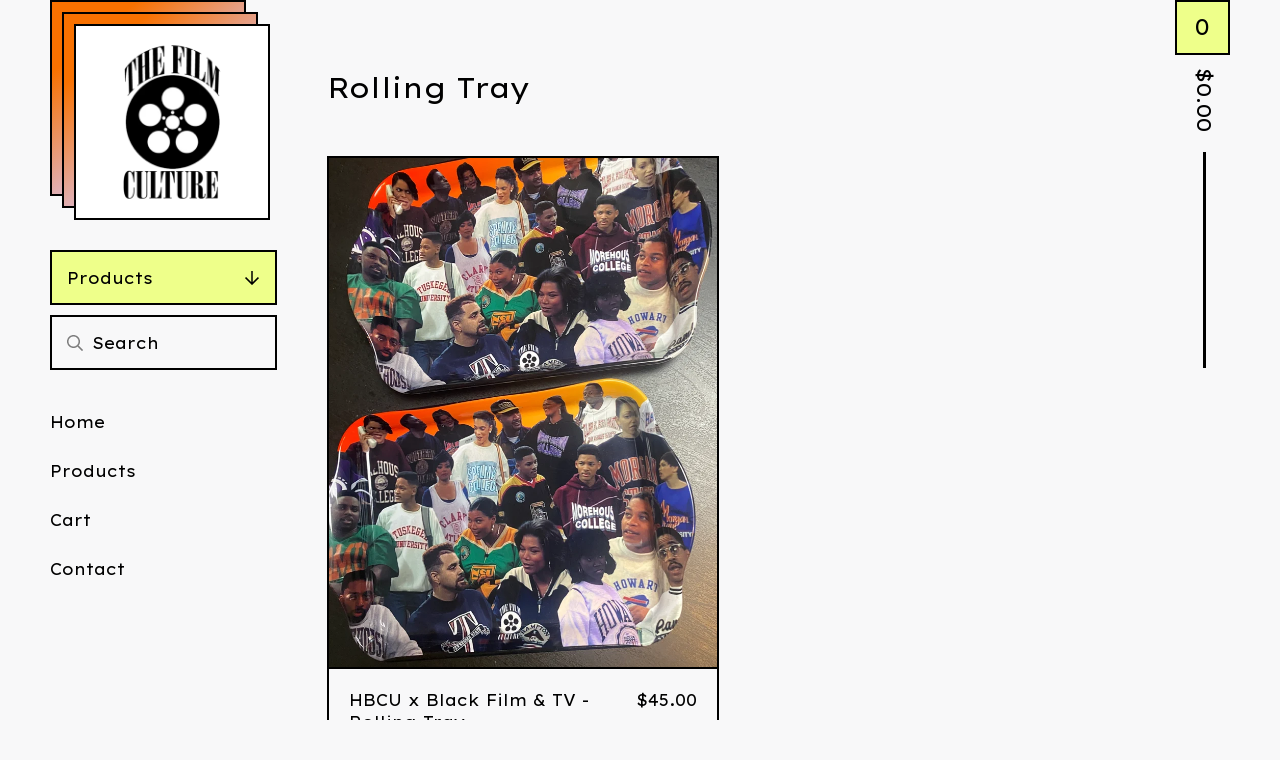

--- FILE ---
content_type: text/css; charset=utf-8
request_url: https://www.thefilmculture.com/theme_stylesheets/232947339/1743808512/theme.css
body_size: 11575
content:
/*! Flickity v2.3.0
https://flickity.metafizzy.co
---------------------------------------------- */


.flickity-enabled {
  position: relative;
}

.flickity-enabled:focus { outline: none; }

.flickity-viewport {
  overflow: hidden;
  position: relative;
  height: 100%;
}

.flickity-slider {
  position: absolute;
  width: 100%;
  height: 100%;
}

/* draggable */

.flickity-enabled.is-draggable {
  -webkit-tap-highlight-color: transparent;
  -webkit-user-select: none;
     -moz-user-select: none;
      -ms-user-select: none;
          user-select: none;
}

.flickity-enabled.is-draggable .flickity-viewport {
  cursor: move;
  cursor: -webkit-grab;
  cursor: grab;
}

.flickity-enabled.is-draggable .flickity-viewport.is-pointer-down {
  cursor: -webkit-grabbing;
  cursor: grabbing;
}

/* ---- flickity-button ---- */

.flickity-button {
  position: absolute;
  background: hsla(0, 0%, 100%, 0.75);
  border: none;
  color: #333;
}

.flickity-button:hover {
  background: white;
  cursor: pointer;
}

.flickity-button:focus {
  outline: none;
  box-shadow: 0 0 0 5px #19F;
}

.flickity-button:active {
  opacity: 0.6;
}

.flickity-button:disabled {
  opacity: 0.3;
  cursor: auto;
  /* prevent disabled button from capturing pointer up event. #716 */
  pointer-events: none;
}

.flickity-button-icon {
  fill: currentColor;
}

/* ---- previous/next buttons ---- */

.flickity-prev-next-button {
  top: 50%;
  width: 44px;
  height: 44px;
  border-radius: 50%;
  /* vertically center */
  transform: translateY(-50%);
}

.flickity-prev-next-button.previous { left: 10px; }
.flickity-prev-next-button.next { right: 10px; }
/* right to left */
.flickity-rtl .flickity-prev-next-button.previous {
  left: auto;
  right: 10px;
}
.flickity-rtl .flickity-prev-next-button.next {
  right: auto;
  left: 10px;
}

.flickity-prev-next-button .flickity-button-icon {
  position: absolute;
  left: 20%;
  top: 20%;
  width: 60%;
  height: 60%;
}

/* ---- page dots ---- */

.flickity-page-dots {
  position: absolute;
  width: 100%;
  bottom: -25px;
  padding: 0;
  margin: 0;
  list-style: none;
  text-align: center;
  line-height: 1;
}

.flickity-rtl .flickity-page-dots { direction: rtl; }

.flickity-page-dots .dot {
  display: inline-block;
  width: 10px;
  height: 10px;
  margin: 0 8px;
  background: #333;
  border-radius: 50%;
  opacity: 0.25;
  cursor: pointer;
}

.flickity-page-dots .dot.is-selected {
  opacity: 1;
}
.hamburger {
  padding: 15px 15px;
  display: inline-block;
  cursor: pointer;
  transition-property: opacity, filter;
  transition-duration: 0.1s;
  transition-timing-function: linear;
  font: inherit;
  color: inherit;
  text-transform: none;
  background-color: transparent;
  border: 0;
  margin: 0;
  overflow: visible;
}
.hamburger:hover {
  opacity: 0.7;
}
.hamburger.is-active:hover {
  opacity: 0.7;
}
.hamburger.is-active .hamburger-inner,
.hamburger.is-active .hamburger-inner::before,
.hamburger.is-active .hamburger-inner::after {
  background-color: #000000;
}

.hamburger-box {
  width: 28px;
  height: 21px;
  display: inline-block;
  position: relative;
}

.hamburger-inner {
  display: block;
  top: 50%;
  margin-top: -1.5px;
}
.hamburger-inner, .hamburger-inner::before, .hamburger-inner::after {
  width: 28px;
  height: 3px;
  background-color: #000000;
  border-radius: 4px;
  position: absolute;
  transition-property: transform;
  transition-duration: 0.15s;
  transition-timing-function: ease;
}
.hamburger-inner::before, .hamburger-inner::after {
  content: "";
  display: block;
}
.hamburger-inner::before {
  top: -9px;
}
.hamburger-inner::after {
  bottom: -9px;
}

.hamburger--squeeze .hamburger-inner {
  transition-duration: 0.075s;
  transition-timing-function: cubic-bezier(0.55, 0.055, 0.675, 0.19);
}
.hamburger--squeeze .hamburger-inner::before {
  transition: top 0.075s 0.12s ease, opacity 0.075s ease;
}
.hamburger--squeeze .hamburger-inner::after {
  transition: bottom 0.075s 0.12s ease, transform 0.075s cubic-bezier(0.55, 0.055, 0.675, 0.19);
}
.hamburger--squeeze.is-active .hamburger-inner {
  transform: rotate(45deg);
  transition-delay: 0.12s;
  transition-timing-function: cubic-bezier(0.215, 0.61, 0.355, 1);
}
.hamburger--squeeze.is-active .hamburger-inner::before {
  top: 0;
  opacity: 0;
  transition: top 0.075s ease, opacity 0.075s 0.12s ease;
}
.hamburger--squeeze.is-active .hamburger-inner::after {
  bottom: 0;
  transform: rotate(-90deg);
  transition: bottom 0.075s ease, transform 0.075s 0.12s cubic-bezier(0.215, 0.61, 0.355, 1);
}
/*! normalize.css v8.0.1 | MIT License | github.com/necolas/normalize.css */

html {line-height: 1.15;-webkit-text-size-adjust: 100%;}body {margin: 0;}main {display: block;}h1 {font-size: 2em;margin: 0.67em 0;}hr {box-sizing: content-box;height: 0;overflow: visible;}pre {font-family: monospace, monospace;font-size: 1em;}a {background-color: transparent;}abbr[title] {border-bottom: none;text-decoration: underline;text-decoration: underline dotted;}b,strong {font-weight: bolder;}code,kbd,samp {font-family: monospace, monospace;font-size: 1em;}small {font-size: 80%;}sub,sup {font-size: 75%;line-height: 0;position: relative;vertical-align: baseline;}sub {bottom: -0.25em;}sup {top: -0.5em;}img {border-style: none;}button,input,optgroup,select,textarea {font-family: inherit;font-size: 100%;line-height: 1.15;margin: 0;}button,input {overflow: visible;}button,select {text-transform: none;}button,[type="button"],[type="reset"],[type="submit"] {-webkit-appearance: button;}button::-moz-focus-inner,[type="button"]::-moz-focus-inner,[type="reset"]::-moz-focus-inner,[type="submit"]::-moz-focus-inner {border-style: none;padding: 0;}button:-moz-focusring,[type="button"]:-moz-focusring,[type="reset"]:-moz-focusring,[type="submit"]:-moz-focusring {outline: 1px dotted ButtonText;}fieldset {padding: 0.35em 0.75em 0.625em;}legend {box-sizing: border-box;color: inherit;display: table;max-width: 100%;padding: 0;white-space: normal;}progress {vertical-align: baseline;}textarea {overflow: auto;}[type="checkbox"],[type="radio"] {box-sizing: border-box;padding: 0;}[type="number"]::-webkit-inner-spin-button,[type="number"]::-webkit-outer-spin-button {height: auto;}[type="search"] {-webkit-appearance: textfield;outline-offset: -2px;}[type="search"]::-webkit-search-decoration {-webkit-appearance: none;}::-webkit-file-upload-button {-webkit-appearance: button;font: inherit;}details {display: block;}summary {display: list-item;}template {display: none;}[hidden] {display: none;}
* {
  box-sizing: border-box;
}

html, body {
  height: 100%;
  margin: 0;
  padding: 0;
}

body {
  background: #F8F8F9;
  color: #000000;
  font-family: Lexend Exa;
  font-size: 16px;
  font-weight: normal;
  line-height: 1.5em;
  position: relative;
}
body.no-scroll {
  overflow: hidden;
  -webkit-overflow-scrolling: touch;
}

a.skip-link {
  transition: top 0.2s ease;
  background: #F8F8F9;
  border: 1px solid #000000;
  color: #000000;
  left: 25px;
  padding: 15px 20px;
  position: absolute;
  text-decoration: underline;
  top: -150px;
  z-index: 1000;
}
a.skip-link:focus {
  top: 20px;
}

a {
  text-decoration: none;
  color: #000000;
}
a:hover {
  text-decoration: underline;
}

h1, h2, h3, h4 {
  font-family: Lexend Exa;
  margin: 0;
  padding: 0;
}

h1 {
  font-size: 28px;
  line-height: 36px;
  margin-bottom: 40px;
  font-weight: 400;
}
@media screen and (max-width: 1024px) {
  h1 {
    margin-bottom: 50px;
  }
}

input, textarea {
  -webkit-appearance: none;
  -moz-appearance: none;
  appearance: none;
  background-color: #FFFFFF;
  border-radius: 0;
  border: solid 2px #000000;
  color: #000000;
  font-family: Lexend Exa;
  font-size: 16px;
  height: 55px;
  padding: 10px;
  width: 100%;
}
input:hover, input:focus, textarea:hover, textarea:focus {
  background-color: #FBFFE2;
  outline: none;
}
input::placeholder, textarea::placeholder {
  color: #000000;
}

textarea {
  min-height: 150px;
}

.select {
  -webkit-transition: 0.2s ease-in-out;
  transition: 0.2s ease-in-out;
  background: #FFFFFF;
  border: solid 2px #000000;
  color: #000000;
  font-family: Lexend Exa;
  height: 55px;
  max-width: 100%;
  padding: 0;
  position: relative;
  width: 100%;
}
.select:hover, .select:active, .select:focus, .select:focus-within {
  background: #FBFFE2;
}
.select select {
  -webkit-transition: 0.2s ease-in-out;
  transition: 0.2s ease-in-out;
  -webkit-appearance: none;
  -moz-appearance: none;
  appearance: none;
  background: none;
  border: 0;
  border-radius: 0;
  color: #000000;
  font-family: Lexend Exa;
  font-size: 16px;
  height: 100%;
  line-height: normal;
  padding: 0 66px 0 15px;
  position: relative;
  width: 100%;
  z-index: 2;
}
.select select option {
  background-color: #FFF;
  color: #000;
}
.select select option:disabled {
  color: graytext;
}
.select select:focus {
  box-shadow: none;
  outline: none;
}
.select select::-ms-expand {
  display: none;
}
.select svg {
  -webkit-transition: 0.2s ease-in-out;
  transition: 0.2s ease-in-out;
  -webkit-transform: translateY(-50%);
  transform: translateY(-50%);
  fill: #000000;
  height: 16px;
  position: absolute;
  right: 20px;
  top: 50%;
  width: 16px;
  z-index: 1;
}

.header-message {
  font-size: 15px;
  line-height: 22px;
  margin: 0 auto;
  max-width: 1500px;
  padding: 0 50px;
  position: relative;
  width: 100%;
}
@media screen and (max-width: 1024px) {
  .header-message {
    display: none;
    padding: 0;
  }
}
.header-message.mobile-header-message {
  display: none;
}
@media screen and (max-width: 1024px) {
  .header-message.mobile-header-message {
    display: block;
    margin-top: -2px;
  }
}

.header-message + .header-message > div {
  border-top: none;
}
@media screen and (max-width: 1024px) {
  .header-message + .header-message > div {
    border-top: solid 2px #000000;
  }
}

.gradient {
  background: #F87100;
}

.errors {
  background-color: #FEA9A9;
  border: solid 2px #000000;
  color: #000000;
  list-style: none;
  padding: 14px;
  text-align: center;
}

.announcement-message {
  display: none;
}

.has-announcement-message .announcement-message {
  display: -webkit-flex;
  display: -ms-flexbox;
  display: flex;
  -ms-flex-align: center;
  -webkit-align-items: center;
  align-items: center;
  -ms-flex-pack: center;
  -webkit-justify-content: center;
  justify-content: center;
  background-color: #FBFFE2;
  border: solid 2px #000000;
  color: #000000;
  left: 0;
  padding: 14px;
  position: relative;
  top: 0;
  width: 100%;
  z-index: 9;
}
.has-announcement-message .announcement-message .announcement-message-text {
  text-align: center;
  width: calc(100% - 100px);
}
@media screen and (max-width: 768px) {
  .has-announcement-message .announcement-message .announcement-message-text {
    width: calc(100% - 50px);
  }
}
.has-announcement-message .announcement-message .announcement-message-close {
  -webkit-transform: translateY(-50%);
  transform: translateY(-50%);
  background: none;
  border: none;
  cursor: pointer;
  height: auto;
  line-height: 1em;
  padding: 6px;
  position: absolute;
  right: 13px;
  top: 50%;
}
.has-announcement-message .announcement-message .announcement-message-close svg {
  fill: #000000;
  height: 14px;
  width: 14px;
}

button, .button {
  -webkit-transition: 0.2s ease-in-out;
  transition: 0.2s ease-in-out;
  background-color: #EEFF8A;
  border-radius: 0;
  border: solid 2px #000000;
  color: #000000;
  cursor: pointer;
  display: block;
  font-size: 16px;
  font-family: Lexend Exa;
  height: 55px;
  line-height: 50px;
  text-align: center;
  text-decoration: none;
}
button.minimal-button, .button.minimal-button {
  background: none;
  color: #000000;
  border: none;
  font-size: 13px;
  padding: 0;
}
button.minimal-button:not(:disabled):hover, button.minimal-button:not(:disabled):active, button.minimal-button:not(:disabled):focus, .button.minimal-button:not(:disabled):hover, .button.minimal-button:not(:disabled):active, .button.minimal-button:not(:disabled):focus {
  background: none;
  color: #000000;
  text-decoration: underline;
}
button:disabled, button.disabled, .button:disabled, .button.disabled {
  cursor: not-allowed;
  opacity: 0.3;
}
button.no-border, .button.no-border {
  border: none;
}
button:not(:disabled):hover, button:not(:disabled):active, button:not(:disabled):focus, .button:not(:disabled):hover, .button:not(:disabled):active, .button:not(:disabled):focus {
  background-color: #FFEE00;
  text-decoration: none;
}
button:not(:disabled):hover svg, button:not(:disabled):active svg, button:not(:disabled):focus svg, .button:not(:disabled):hover svg, .button:not(:disabled):active svg, .button:not(:disabled):focus svg {
  fill: #000000;
}

ol.unstyled, ul.unstyled {
  list-style: none;
  margin: 0;
  padding: 0;
}

.wrap {
  display: -webkit-flex;
  display: -ms-flexbox;
  display: flex;
  -webkit-flex-direction: column;
  -ms-flex-direction: column;
  flex-direction: column;
  min-height: 100%;
  max-width: 1500px;
  margin: 0 auto;
  position: relative;
}

.main {
  display: -webkit-flex;
  display: -ms-flexbox;
  display: flex;
  -webkit-flex: 1;
  -ms-flex: 1;
  flex: 1;
}

_:-ms-fullscreen, :root .main {
  -webkit-flex: 1 0 auto;
  -ms-flex: 1 0 auto;
  flex: 1 0 auto;
}

@media screen and (min-width: 1025px) {
  .has-welcome .sidebar {
    padding-top: 50px;
  }
}

.sidebar {
  -webkit-flex: 0 0 277px;
  -ms-flex: 0 0 277px;
  flex: 0 0 277px;
  padding: 250px 0 50px 50px;
}
@media screen and (max-width: 1024px) {
  .sidebar {
    -webkit-transition: left 0.25s ease-in-out;
    transition: left 0.25s ease-in-out;
    background: #F8F8F9;
    height: 100vh;
    left: -100vw;
    padding: 75px 225px 100px !important;
    position: fixed;
    height: calc(100vh - 90px);
    top: 90px;
    width: 100%;
    z-index: 100;
  }
  .sidebar.opened {
    left: 0;
    overflow-y: scroll;
    z-index: 200;
  }
}
@media screen and (max-width: 767px) {
  .sidebar {
    padding: 25px 50px 100px !important;
  }
}

.has-header-message .desktop-header-store-name {
  top: 0;
  margin-top: -2px;
}

.has-header-message .is-sticky .desktop-header-store-name {
  margin-top: 0;
}

.header-store {
  background: #FFFFFF;
  color: #000000;
  left: 74px;
  position: absolute;
  text-decoration: none;
  z-index: 202;
}
.header-store.desktop-header {
  font-size: 22px;
  line-height: 30px;
}
@media screen and (max-width: 1024px) {
  .header-store.desktop-header {
    display: none;
  }
}
.header-store .header-store-link {
  display: -webkit-flex;
  display: -ms-flexbox;
  display: flex;
  -ms-flex-pack: center;
  -webkit-justify-content: center;
  justify-content: center;
  -ms-flex-align: center;
  -webkit-align-items: center;
  align-items: center;
  background: #FFFFFF;
  color: #000000;
  border: solid 2px #000000;
  font-family: Lexend Exa;
  height: 196px;
  padding: 10px;
  position: absolute;
  text-align: center;
  top: 24px;
  z-index: 1;
  width: 196px;
  word-break: break-word;
}
.header-store.has-logo .header-store-link {
  padding: 0;
}
.header-store .gradient {
  border: solid 2px #000000;
  content: " ";
  height: 196px;
  position: absolute;
  width: 196px;
  top: 12px;
  left: -12px;
  z-index: -1;
}
.header-store .gradient:last-child {
  left: -24px;
  top: 0;
  z-index: -2;
}
.header-store .header-store-logo {
  display: block;
  max-height: 100%;
  max-width: 100%;
}
.header-store .header-store-name {
  letter-spacing: 1px;
  font-weight: 400;
}
@media screen and (max-width: 1024px) {
  .header-store {
    -webkit-transform: translateY(-50%);
    transform: translateY(-50%);
    left: 50%;
    height: 60px;
    margin: 0 auto;
    top: 55px;
    width: 60px;
    z-index: 202;
  }
  .header-store.has-text .header-store-link {
    border: none;
    text-align: center;
    width: auto;
  }
  .header-store.has-text .gradient {
    display: none;
  }
}

.side-nav {
  width: 100%;
}
@media screen and (max-width: 1024px) {
  .side-nav {
    margin: 0 auto;
    max-width: 320px;
    position: relative;
    text-align: center;
    top: 0;
  }
}
@media screen and (max-width: 767px) {
  .side-nav {
    text-align: left;
  }
}

.side-nav-section {
  margin-bottom: 10px;
}
.side-nav-section.pages-nav {
  margin-top: 40px;
}

.category-nav-title {
  background: #EEFF8A;
  color: #000000;
  border: solid 2px #000000;
  cursor: pointer;
  line-height: normal;
  text-align: left;
  padding: 0 15px;
  position: relative;
  width: 100%;
}
.category-nav-title .down-arrow {
  -webkit-transform: translateY(-50%);
  transform: translateY(-50%);
  fill: #000000;
  height: 16px;
  position: absolute;
  right: 15px;
  top: 50%;
  width: 16px;
}

.category-nav-items {
  border: solid 2px #000000;
  border-top: none;
  display: none;
}
.category-nav-items li {
  border-bottom: solid 2px #000000;
}
.category-nav-items li a {
  background: #FBFFE2;
  display: block;
  padding: 12px;
}
.category-nav-items li a:hover, .category-nav-items li a:focus {
  background: #EEFF8A;
  text-decoration: none;
}
.category-nav-items li:last-child {
  border-bottom: none;
}

.side-search .search-form {
  position: relative;
}
.side-search .search-button {
  display: -webkit-flex;
  display: -ms-flexbox;
  display: flex;
  -ms-flex-align: center;
  -webkit-align-items: center;
  align-items: center;
  -ms-flex-pack: center;
  -webkit-justify-content: center;
  justify-content: center;
  background: none;
  border: none;
  height: 51px;
  left: 5px;
  opacity: 0.5;
  padding: 0;
  position: absolute;
  top: 2px;
  width: 40px;
  color: #000000;
}
.side-search .search-button:hover, .side-search .search-button:active, .side-search .search-button:focus {
  background: none;
  color: #000000;
  opacity: 1;
}
.side-search .search-button:hover svg, .side-search .search-button:active svg, .side-search .search-button:focus svg {
  fill: #000000;
}
.side-search .search-button svg {
  fill: #000000;
  height: 16px;
  position: relative;
  top: 0px;
  width: 16px;
}
.side-search .search-input {
  -webkit-appearance: none;
  -moz-appearance: none;
  appearance: none;
  border: solid 2px #000000;
  background: #F8F8F9;
  line-height: normal;
  padding-left: 40px;
}
.side-search .search-input:hover, .side-search .search-input:focus {
  background: #F8F8F9;
}

.page-nav-items {
  margin-bottom: 25px;
}
.page-nav-items li {
  margin-bottom: 25px;
}
.page-nav-items li a {
  padding: 4px 0;
}

.has-header-message .header-cart {
  top: 0;
  margin-top: -2px;
}

.has-header-message .is-sticky .header-cart {
  margin-top: 0;
}

.header-cart {
  color: #000000;
  font-size: 22px;
  text-decoration: none;
  z-index: 101;
}
.header-cart .header-cart-info {
  background: none;
  border: none;
  color: #000000;
  display: block;
  font-size: 22px;
  height: 150px;
  line-height: normal;
  padding: 0;
  position: absolute;
  margin-left: auto;
  right: 50px;
  text-decoration: none;
  width: 55px;
  z-index: 200;
}
.header-cart .header-cart-info:hover, .header-cart .header-cart-info:active, .header-cart .header-cart-info:focus {
  background: none;
  color: #000000;
  outline: none;
}
.header-cart .header-cart-info:hover .header-cart-count, .header-cart .header-cart-info:active .header-cart-count, .header-cart .header-cart-info:focus .header-cart-count {
  background-color: #000000;
  color: #FFFFFF;
}
@media screen and (max-width: 1024px) {
  .header-cart .header-cart-info {
    display: none;
    top: 0;
  }
}
.header-cart .header-cart-count {
  -webkit-transition: 0.2s ease-in-out;
  transition: 0.2s ease-in-out;
  background: #EEFF8A;
  border: solid 2px #000000;
  display: block;
  line-height: 51px;
  text-align: center;
}
.header-cart .header-cart-count:hover, .header-cart .header-cart-count:focus {
  background-color: #000000;
  color: #FFFFFF;
  text-decoration: none;
}
.header-cart .header-cart-total {
  display: -webkit-flex;
  display: -ms-flexbox;
  display: flex;
  -ms-flex-pack: center;
  -webkit-justify-content: center;
  justify-content: center;
  -ms-flex-align: center;
  -webkit-align-items: center;
  align-items: center;
  -webkit-transform: rotate(90deg);
  transform: rotate(90deg);
  text-align: center;
  margin-left: -120px;
  margin-top: 150px;
  font-size: 0.95em;
  width: 300px;
  color: #000000;
}
@media screen and (max-width: 1024px) {
  .header-cart .header-cart-total {
    display: none;
  }
}
.header-cart .header-cart-total:after {
  -webkit-flex: 1 0 20px;
  -ms-flex: 1 0 20px;
  flex: 1 0 20px;
  content: "";
  border-top: 3px solid #000000;
  margin: 0 20px 0 0;
}
.header-cart .header-cart-total:after {
  margin: 0 0 0 20px;
}

.content {
  -webkit-flex: 1;
  -ms-flex: 1;
  flex: 1;
  padding: 70px 50px;
  margin-right: 100px;
}
@media screen and (max-width: 1024px) {
  .content {
    padding: 50px 25px;
    margin-right: 0;
  }
}

.mobile-header {
  display: -webkit-flex;
  display: -ms-flexbox;
  display: flex;
  -ms-flex-pack: justify;
  -webkit-justify-content: space-between;
  justify-content: space-between;
  -ms-flex-align: center;
  -webkit-align-items: center;
  align-items: center;
  -webkit-flex-direction: row;
  -ms-flex-direction: row;
  flex-direction: row;
  background: #F8F8F9;
  border: solid 2px #000000;
  display: none;
  height: 90px;
  padding: 0 25px;
  position: absolute;
  width: 100% !important;
  z-index: 202;
}
.mobile-header .header-store {
  -webkit-transform: none;
  transform: none;
  height: 84px;
  left: auto;
  top: auto;
}
.mobile-header .header-store.has-text {
  background: none;
  position: relative;
  width: 60%;
}
.mobile-header .header-store.has-text .header-store-link {
  background: none;
  height: 100%;
  padding: 0;
  top: 0;
  width: 100%;
}
.mobile-header .header-store.has-logo {
  background: none;
  position: relative;
  top: -3px;
  width: 60px;
}
.mobile-header .header-store.has-logo .header-store-link, .mobile-header .header-store.has-logo .gradient {
  height: 78px;
  padding: 0;
  width: 78px;
}
.mobile-header .header-cart-count {
  height: 45px;
  line-height: 41px;
  padding: 0;
  width: 45px;
}
@media screen and (max-width: 1024px) {
  .mobile-header {
    display: -webkit-flex;
    display: -ms-flexbox;
    display: flex;
  }
}

.open-menu {
  background: #F8F8F9;
  border: none;
  color: #000000;
  display: none;
  height: 24px;
  padding: 0;
  position: relative;
  margin: 0;
  margin-top: 4px;
}
.open-menu:hover, .open-menu:active, .open-menu:focus {
  background: none !important;
  color: #000000 !important;
}
@media screen and (max-width: 1024px) {
  .open-menu {
    display: block;
  }
}

footer {
  display: -webkit-flex;
  display: -ms-flexbox;
  display: flex;
  -webkit-flex-direction: row;
  -ms-flex-direction: row;
  flex-direction: row;
  flex-shrink: 0;
  border: solid 2px #000000;
  max-width: 1400px;
  margin: 0 auto;
  z-index: 199;
  width: 100%;
}
@media screen and (max-width: 1024px) {
  footer {
    -webkit-flex-direction: column;
    -ms-flex-direction: column;
    flex-direction: column;
  }
}
footer .footer-section {
  display: -webkit-flex;
  display: -ms-flexbox;
  display: flex;
  -ms-flex-align: center;
  -webkit-align-items: center;
  align-items: center;
  -ms-flex-pack: center;
  -webkit-justify-content: center;
  justify-content: center;
  background-color: #FBFFE2;
  border-right: solid 2px #000000;
  padding: 50px;
}
footer .footer-section.footer-store-name {
  -webkit-flex: 1;
  -ms-flex: 1;
  flex: 1;
  font-size: 22px;
  text-align: center;
}
footer .footer-section.footer-nav ul.footer-links {
  column-count: 3;
  -webkit-column-count: 3;
  -moz-column-count: 3;
  -webkit-column-width: 150px;
  -moz-column-width: 150px;
  column-width: 150px;
  font-size: 14px;
  max-width: 500px;
  width: 100%;
  margin: 0 auto;
  text-align: center;
  column-gap: 40px;
}
@media screen and (max-width: 768px) {
  footer .footer-section.footer-nav ul.footer-links {
    column-count: 2;
    -webkit-column-count: 2;
    -moz-column-count: 2;
    margin: 0 auto;
    width: auto;
    min-width: 280px;
    display: inline-block;
  }
}
footer .footer-section.footer-nav ul.footer-links li {
  break-inside: avoid;
  display: block;
  text-align: center;
  width: 100%;
}
@media screen and (max-width: 1024px) {
  footer .footer-section.footer-nav ul.footer-links li {
    font-size: 15px;
    text-align: center;
    margin-bottom: 8px;
  }
}
footer .footer-section.footer-nav ul.footer-links li a {
  display: block;
  padding: 4px;
}
footer .footer-section.footer-social {
  -webkit-flex-direction: column;
  -ms-flex-direction: column;
  flex-direction: column;
  background-color: #000000;
  color: #F8F8F9;
  border: none;
  text-align: center;
  gap: 20px;
}
footer .footer-section.footer-social .social_icons {
  max-width: 300px;
}
@media screen and (max-width: 1024px) {
  footer .footer-section.footer-social .social_icons {
    max-width: none;
  }
}
footer .footer-section.footer-social .bigcartel-credit {
  color: #F8F8F9;
  line-height: 1em;
  font-size: 14px;
  display: flex;
  align-items: center;
  gap: 8px;
  outline-offset: 4px;
  padding: 20px 0 2px;
  text-decoration: none;
}
footer .footer-section.footer-social .bigcartel-credit:hover, footer .footer-section.footer-social .bigcartel-credit:focus {
  text-decoration: none;
}
footer .footer-section.footer-social .bigcartel-credit__text {
  white-space: nowrap;
  position: relative;
}
footer .footer-section.footer-social .bigcartel-credit__lockup {
  display: block;
  fill: currentColor;
  padding-top: 1px;
  width: 86px;
}
@media screen and (max-width: 1024px) {
  footer .footer-section {
    border-bottom: solid 2px #000000;
    border-right: none;
    width: 100% !important;
  }
}

.footer-custom-content {
  display: grid;
  grid-template-columns: 1fr;
  justify-content: center;
  text-align: center;
  padding: 20px;
  gap: 20px;
}
.footer-custom-content > * {
  justify-self: center;
}

.social_icons {
  display: -webkit-flex;
  display: -ms-flexbox;
  display: flex;
  gap: 8px;
  list-style: none;
  margin: 0;
  padding: 0;
  flex-wrap: wrap;
  justify-content: center;
}
.social_icons a {
  color: #F8F8F9;
  display: flex;
  align-items: center;
  justify-content: center;
  flex-shrink: 0;
  width: 36px;
  height: 36px;
}
.social_icons a svg {
  fill: currentColor;
  height: 22px;
  width: 22px;
}
.social_icons a svg.tumblr-icon {
  width: 14px;
}

.custom-page-content, .product-description {
  word-break: break-word;
}
.custom-page-content a, .product-description a {
  text-decoration: underline;
}
.custom-page-content ol, .custom-page-content ul, .product-description ol, .product-description ul {
  padding-left: 1em;
}
.custom-page-content img, .custom-page-content iframe, .product-description img, .product-description iframe {
  max-width: 100%;
}

.lookbook-gallery {
  text-align: center;
}
.lookbook-gallery:not(:only-child) {
  margin-top: 50px;
}

.lookbook-gallery-image {
  display: block;
  margin-bottom: 50px;
}
.lookbook-gallery-image:last-child {
  margin-bottom: 0;
}

.custom-page-content {
  max-width: 750px;
  width: 100%;
}

.flickity-page-dots .dot {
  background: #F8F8F9;
  border: solid 2px #000000;
  border-radius: 0;
  height: 20px;
  opacity: 1;
  width: 20px;
}
.flickity-page-dots .dot.is-selected {
  background: #EEFF8A;
}

.cursor {
  display: -webkit-flex;
  display: -ms-flexbox;
  display: flex;
  -ms-flex-align: center;
  -webkit-align-items: center;
  align-items: center;
  -ms-flex-pack: center;
  -webkit-justify-content: center;
  justify-content: center;
  border: solid 2px #000000;
  height: 51px;
  line-height: 51px;
  opacity: 0;
  position: fixed;
  width: 51px;
  z-index: 202;
  visibility: hidden;
}
.cursor svg {
  height: 20px;
  width: 20px;
}

.sticky-mobile-header {
  display: none;
  width: 100% !important;
}
@media screen and (max-width: 1024px) {
  .sticky-mobile-header {
    display: block;
  }
}

@media screen and (max-width: 1024px) {
  .hide-mobile {
    display: none !important;
  }
}
#home .product-list {
  margin-top: 50px;
}
@media screen and (max-width: 768px) {
  #home .product-list {
    margin-top: 25px;
  }
}

#home .featured + .product-list {
  margin-top: 40px;
}
@media screen and (max-width: 768px) {
  #home .featured + .product-list {
    margin-top: 30px;
  }
}

#products h1 {
  margin-bottom: 40px;
}

.product-list {
  display: -webkit-flex;
  display: -ms-flexbox;
  display: flex;
  -webkit-flex-wrap: wrap;
  -ms-flex-wrap: wrap;
  flex-wrap: wrap;
  -ms-flex-pack: start;
  -webkit-justify-content: flex-start;
  justify-content: flex-start;
  margin: 0  -10px ;
}
@media screen and (max-width: 1024px) {
  .product-list {
    width: auto;
  }
}
.product-list .featured {
  width:  calc(100% - 20px) ;
  margin: 45px  10px ;
}
@media screen and (max-width: 768px) {
  .product-list .featured {
    margin: 0px 10px 40px;
  }
}

.product-list-item {
  display: block;
  font-size: 0;
  padding:  10px ;
  padding-bottom:  10px ;
  position: relative;
  vertical-align: middle;
  width:  33.33% ;
}
@media only screen and (min-width: 1024px) and (hover: hover), (-moz-touch-enabled: 0) {
  .product-list-item.rollover {
    margin-bottom: 0px;
  }
}
@media only screen and (min-width: 1024px) and (hover: hover) and (max-width: 1024px), screen and (-moz-touch-enabled: 0) and (max-width: 1024px) {
  .product-list-item.rollover {
    margin-bottom: 20px;
  }
}
@media only screen and (min-width: 1024px) and (hover: hover), (-moz-touch-enabled: 0) {
  .product-list-item.rollover .product-list-item-info {
    display: -webkit-flex;
    display: -ms-flexbox;
    display: flex;
    -ms-flex-align: center;
    -webkit-align-items: center;
    align-items: center;
    background: #000000;
    bottom: 0;
    position: absolute;
    width: 100%;
    opacity: 0;
    transition: opacity 0.2s ease-in-out;
  }
  .product-list-item.rollover .product-list-item-info * {
    color: #F8F8F9;
  }
  .product-list-item.rollover:hover .product-list-item-info, .product-list-item.rollover:active .product-list-item-info, .product-list-item.rollover:focus .product-list-item-info {
    opacity: 1;
  }
  .product-list-item.rollover:hover img, .product-list-item.rollover:active img, .product-list-item.rollover:focus img {
    opacity: 0.8;
  }
}
@media screen and (max-width: 1280px) {
  .product-list-item {
    width: 50%;
  }
}
@media screen and (max-width: 768px) {
  .product-list-item {
    width: 50%;
  }
}
@media screen and (max-width: 767px) {
  .product-list-item {
    padding: 0 10px 50px 10px;
    width:  50% ;
  }
}

.product-list-item-container {
  cursor: default;
  position: relative;
  width: 100%;
}

.product-list-image-container {
  border: solid 2px #000000;
  font-size: 0;
  margin: 0;
  overflow: hidden;
  width: 100%;
}

.product-list-image {
  cursor: pointer;
  display: block;
  width: 100%;
  transition: opacity 0.2s ease-in-out;
}

.product-list-item-info {
  border: solid 2px #000000;
  border-top: 0;
  padding: 20px 0;
}
@media screen and (max-width: 1024px) {
  .product-list-item-info {
    padding: 0;
  }
}

.product-list-item-info-headers {
  -webkit-transition: 0.2s ease-in-out;
  transition: 0.2s ease-in-out;
  -webkit-transition: all 0.3s ease-out;
  transition: all 0.3s ease-out;
  display: -webkit-flex;
  display: -ms-flexbox;
  display: flex;
  -ms-flex-pack: start;
  -webkit-justify-content: flex-start;
  justify-content: flex-start;
  font-size:  16px ;
  line-height:  22px ;
  padding: 0 20px;
  position: relative;
  width: 100%;
  z-index: 1;
}
@media screen and (max-width: 768px) {
  .product-list-item-info-headers {
    font-size: 16px;
    line-height: 22px;
  }
}
@media screen and (max-width: 1024px) {
  .product-list-item-info-headers {
    background: #F8F8F9;
    -webkit-flex-direction: column;
    -ms-flex-direction: column;
    flex-direction: column;
    padding: 12px;
  }
}

.product-list-item-name {
  padding-right: 20px;
  position: relative;
  overflow-wrap: anywhere;
}
@media screen and (max-width: 1024px) {
  .product-list-item-name {
    padding-right: 0;
  }
}

.product-list-item-price {
  margin-left: auto;
}
@media screen and (max-width: 1024px) {
  .product-list-item-price {
    margin-left: 0;
    margin-top: 20px;
  }
}

.product-list-item-status {
  background: #000000;
  color: #F8F8F9;
  font-size: 12px;
  left: 0;
  padding: 6px 10px;
  position: absolute;
  top: 0;
}

.pagination {
  display: -webkit-flex;
  display: -ms-flexbox;
  display: flex;
  -webkit-flex-wrap: wrap;
  -ms-flex-wrap: wrap;
  flex-wrap: wrap;
  -ms-flex-pack: center;
  -webkit-justify-content: center;
  justify-content: center;
  font-size: 22px;
  line-height: 50px;
  margin: 50px auto;
  text-align: center;
}
@media screen and (max-width: 768px) {
  .pagination {
    font-size: 20px;
    line-height: 44px;
    margin: 25px auto;
  }
}
.pagination a, .pagination span {
  display: block;
  margin: 0 5px;
  padding: 0 7px;
}
@media screen and (max-width: 768px) {
  .pagination a, .pagination span {
    margin-bottom: 5px;
  }
}
.pagination .current {
  text-decoration: underline;
}
.pagination .previous, .pagination .next {
  -webkit-transition: 0.2s ease-in-out;
  transition: 0.2s ease-in-out;
  display: -webkit-flex;
  display: -ms-flexbox;
  display: flex;
  -ms-flex-align: center;
  -webkit-align-items: center;
  align-items: center;
  -ms-flex-pack: center;
  -webkit-justify-content: center;
  justify-content: center;
  background: #EEFF8A;
  border: solid 2px #000000;
  height: 50px;
  width: 50px;
}
@media screen and (max-width: 768px) {
  .pagination .previous, .pagination .next {
    height: 44px;
    width: 44px;
  }
}
.pagination .previous svg, .pagination .next svg {
  -webkit-transition: 0.2s ease-in-out;
  transition: 0.2s ease-in-out;
  fill: #000000;
  height: 22px;
  width: 22px;
}
@media screen and (max-width: 768px) {
  .pagination .previous svg, .pagination .next svg {
    height: 18px;
    width: 18px;
  }
}
.pagination .previous:hover, .pagination .previous:focus, .pagination .next:hover, .pagination .next:focus {
  background-color: #000000;
}
.pagination .previous:hover svg, .pagination .previous:focus svg, .pagination .next:hover svg, .pagination .next:focus svg {
  fill: #F8F8F9;
}
.pagination .previous {
  margin-left: 0;
}
.pagination .next {
  margin-right: 0;
}
@media screen and (max-width: 1024px) {
  #product .content {
    display: -webkit-flex;
    display: -ms-flexbox;
    display: flex;
    -webkit-flex-direction: column;
    -ms-flex-direction: column;
    flex-direction: column;
    padding-top: 0;
  }
}

.product-heading {
  display: -webkit-flex;
  display: -ms-flexbox;
  display: flex;
  -ms-flex-pack: start;
  -webkit-justify-content: flex-start;
  justify-content: flex-start;
  -ms-flex-align: start;
  -webkit-align-items: flex-start;
  align-items: flex-start;
  position: relative;
  top: 0;
  z-index: 100;
}
@media screen and (max-width: 1024px) {
  .product-heading {
    margin-bottom: 0;
    position: relative;
    order: 2;
    top: auto;
  }
}
@media screen and (max-width: 767px) {
  .product-heading {
    -webkit-flex-direction: column;
    -ms-flex-direction: column;
    flex-direction: column;
  }
}

.product-titles {
  -webkit-align-self: flex-start;
  -ms-flex-item-align: start;
  align-self: flex-start;
  padding-right: 25px;
}
@media screen and (max-width: 1024px) {
  .product-titles {
    padding-bottom: 0;
    margin-bottom: 0;
  }
}
.product-titles h1 {
  margin-bottom: 10px;
}

.product-subtitle {
  font-size: 22px;
  line-height: 36px;
}

.product-status {
  background: #000000;
  color: #F8F8F9;
  font-size: 11px;
  padding: 6px 10px;
  vertical-align: middle;
}

.product-option-label {
  z-index: 100;
  display: none;
}

.focused label.product-option-label {
  display: block;
  left: 15px;
  top: 17px;
  z-index: 1;
}

.has-header-message .product-form {
  margin-top: -72px;
}
@media screen and (max-width: 1024px) {
  .has-header-message .product-form {
    margin-top: 0;
  }
}

.product-form {
  margin-left: auto;
  margin-top: -70px;
  max-width: 296px;
  width: 100%;
}
@media screen and (max-width: 1024px) {
  .product-form {
    margin-top: 0;
  }
}
@media screen and (max-width: 767px) {
  .product-form {
    margin: 0 0 10px;
    max-width: 100%;
  }
}
.product-form .select {
  border-bottom: 0;
  margin-bottom: 0;
  position: relative;
}
.product-form .select select {
  padding-top: 0;
}
.product-form .select.focused select, .product-form .select.filled select {
  padding-top: 16px;
}
.product-form .select:last-of-type {
  border-bottom: solid 2px #000000;
  margin-bottom: 10px;
}
.product-form .add-to-cart-button {
  width: 100%;
}

.reset-selection-button-container {
  text-align: center;
  width: 100%;
}

button.reset-selection-button {
  display: none;
  height: auto;
  max-width: 100%;
  line-height: normal;
  margin: 20px auto 0;
  padding: 4px;
  width: auto;
}

.product-description {
  margin: 50px 0;
  max-width: 600px;
  word-break: break-word;
  width: 100%;
}
@media screen and (max-width: 1024px) {
  .product-description {
    order: 4;
    margin: 0;
    max-width: 100%;
  }
}

.product-images {
  padding-top: 70px;
  position: relative;
  width: 100%;
  z-index: 99;
}
.product-images.single-image {
  width: 75%;
}
@media screen and (max-width: 1024px) {
  .product-images {
    order: 1;
    padding-top: 25px;
    margin-bottom: 50px;
    width: 100% !important;
  }
}
.product-images img {
  display: block;
  border: solid 2px #000000;
  max-width: 100%;
  width: 100%;
}

#product .main-carousel .carousel-cell {
  margin-right: 25px;
  width: 75%;
  max-width: 75%;
  text-align: center;
}
@media screen and (max-width: 1024px) {
  #product .main-carousel .carousel-cell {
    max-width: 100%;
    width: 100%;
  }
}
#product .main-carousel .flickity-page-dots {
  bottom: -10px;
}

.similar-products {
  border: solid 2px #000000;
  margin-bottom: 0;
  padding: 0 80px 60px;
  position: relative;
  z-index: 199;
  max-width: 1400px;
  margin: 0 auto;
  width: 100%;
}
.similar-products.no-bottom-border {
  border-bottom: 0;
}
@media screen and (max-width: 1024px) {
  .similar-products {
    padding: 25px;
    margin-top: 50px;
  }
}

.similar-products-header {
  position: absolute;
  top: -20px;
}

.similar-products-title {
  background: #F8F8F9;
  border: solid 2px #000000;
  padding: 6px 8px;
}

.similar-product-list {
  -ms-flex-pack: start;
  -webkit-justify-content: flex-start;
  justify-content: flex-start;
  margin: 70px -10px 0;
}
@media screen and (max-width: 1024px) {
  .similar-product-list {
    margin-top: 25px;
  }
}
.similar-product-list .product-list-item {
  padding: 10px 10px 25px;
  width: 33.33%;
}
@media only screen and (min-width: 768px) and (hover: hover), (-moz-touch-enabled: 0) {
  .similar-product-list .product-list-item.rollover .product-list-item-info {
    width: 100%;
  }
}
@media screen and (max-width: 767px) {
  .similar-product-list .product-list-item {
    width: 100%;
  }
}

#instant-checkout-button {
  margin-top: 10px;
}

.inventory-status-message {
  color: #000000;
  margin: 10px 0 auto;
  text-align: center;
  padding: 8px 0;
  font-weight: 400;
  font-size: 0.75rem;
}

#payment-processor-messaging {
  margin: 20px 0 0;
  width: 100%;
  display: block;
}
body[data-bc-page-type="product"] #payment-processor-messaging {
  margin: 30px 0 0 0;
}
@media screen and (max-width: 1024px) {
  body[data-bc-page-type="product"] #payment-processor-messaging {
    margin: 0 0 40px 0;
    order: 3;
  }
}
body[data-bc-page-type="cart"] #payment-processor-messaging {
  margin: 60px 0 20px 0;
}
@media screen and (max-width: 768px) {
  body[data-bc-page-type="cart"] #payment-processor-messaging {
    margin: 30px 0 100px 0;
  }
}
#payment-processor-messaging.display-flex {
  display: flex;
  flex-direction: column;
  justify-content: center;
  align-items: center;
}
#payment-processor-messaging.display-flex.dual-messaging {
  gap: 15px;
}
#payment-processor-messaging.display-grid {
  display: grid;
}
#payment-processor-messaging.hidden {
  position: absolute;
  left: -9999px;
  top: -9999px;
}
#payment-processor-messaging > div {
  margin-bottom: 0;
}
#payment-processor-messaging:not(.display-flex).dual-messaging > div.visible:first-of-type {
  margin-bottom: 10px;
}
.contact-form {
  max-width: 600px;
}
@media screen and (max-width: 1024px) {
  .contact-form {
    max-width: 100%;
    width: 100%;
  }
}

.form-group {
  display: block;
  margin: 0 auto;
  margin-bottom: 25px;
  position: relative;
  width: 100%;
}
.form-group input, .form-group select {
  padding-top: 16px;
}
.form-group textarea {
  padding-top: 25px;
}
.form-group.contact-captcha {
  margin-bottom: 40px;
}
.form-group .form-label {
  -webkit-transition: 0.2s ease-in-out;
  transition: 0.2s ease-in-out;
  background-color: transparent;
  color: #000000;
  cursor: text;
  font-size: 16px;
  left: 12px;
  position: absolute;
  top: 16px;
  opacity: 0.6;
}
.form-group.contact-send {
  margin-top: 50px;
}

.focused .form-label {
  transform: translateY(-55%);
  font-size: 10px;
  opacity: 1;
}

.recaptcha-note {
  margin-top: 30px;
  font-size: 12px;
  line-height: 1.5em;
}
.recaptcha-note a {
  text-decoration: underline;
}

.send-message-button {
  display: block;
  line-height: 50px;
  width: 290px;
}
@media screen and (max-width: 768px) {
  .send-message-button {
    width: 100%;
  }
}

.message-banner--contact {
  margin-bottom: 40px;
}
.message-banner--contact a {
  text-decoration: underline;
}
#home .content {
  padding-top: 0;
}

#home .product-list {
  margin-top: 10px;
}

.has-announcement-message .welcome {
  border-top: 0;
}

.welcome {
  border: solid 2px #000000;
  height: 100%;
  margin: 0 auto;
  max-width: 1400px;
  min-height: 850px;
  max-height: 850px;
  overflow: hidden;
  position: relative;
  width: 100%;
}
.welcome img {
  display: block;
  height: 850px;
  object-fit: cover;
  width: 100%;
  filter: brightness(1.0);
}
@media screen and (max-width: 1024px) {
  .welcome {
    min-height: 650px;
  }
  .welcome img {
    height: 650px;
  }
}
@media screen and (max-width: 768px) {
  .welcome {
    min-height: 450px;
  }
  .welcome img {
    height: 450px;
  }
}
@media screen and (max-width: 768px) {
  .welcome {
    border-top: 0;
  }
}
.welcome .flickity-page-dots {
  bottom: 20px;
  z-index: 100;
}
.welcome .welcome-messaging {
  -webkit-transform: translateY(-50%) translateX(-50%);
  transform: translateY(-50%) translateX(-50%);
  color: #FFFFFF;
  left: 50%;
  position: absolute;
  text-align: center;
  top: 50%;
  z-index: 2;
  width: 75%;
}
.welcome .welcome-messaging .welcome-header-group {
  margin-bottom: 55px;
}
.welcome .welcome-messaging .welcome-header-group p.subheader {
  font-size: 22px;
  line-height: 30px;
  margin: 0 0 25px 0;
}
@media screen and (max-width: 768px) {
  .welcome .welcome-messaging .welcome-header-group p.subheader {
    font-size: 16px;
    line-height: 22px;
  }
}
.welcome .welcome-messaging .welcome-header-group h2.headline {
  font-size: 48px;
  font-weight: 400;
  line-height: 60px;
  margin: 0 0 10px 0;
}
@media screen and (max-width: 768px) {
  .welcome .welcome-messaging .welcome-header-group h2.headline {
    font-size: 36px;
    line-height: 40px;
  }
}
.welcome .welcome-messaging .button {
  font-size: 16px;
  height: 55px;
  margin: 0 auto;
  width: 255px;
}
.welcome .pattern {
  height: 100%;
  left: 0;
  position: absolute;
  top: 0;
  width: 100%;
  z-index: 1;
}
.welcome .pattern.texture {
  background-image: url("data:image/svg+xml,%3Csvg xmlns='http://www.w3.org/2000/svg' width='4' height='4' viewBox='0 0 4 4'%3E%3Cpath fill='%23000000' fill-opacity='0.4' d='M1 3h1v1H1V3zm2-2h1v1H3V1z'%3E%3C/path%3E%3C/svg%3E");
}
.welcome .pattern.diagonal-lines {
  background-image: url("data:image/svg+xml,%3Csvg width='4' height='4' viewBox='0 0 6 6' xmlns='http://www.w3.org/2000/svg'%3E%3Cg fill='%23000000' fill-opacity='0.7' fill-rule='evenodd'%3E%3Cpath d='M5 0h1L0 6V5zM6 5v1H5z'/%3E%3C/g%3E%3C/svg%3E");
}
.welcome .pattern.bank-note {
  background-image: url("data:image/svg+xml,%3Csvg width='50' height='10' viewBox='0 0 100 20' xmlns='http://www.w3.org/2000/svg'%3E%3Cpath d='M21.184 20c.357-.13.72-.264 1.088-.402l1.768-.661C33.64 15.347 39.647 14 50 14c10.271 0 15.362 1.222 24.629 4.928.955.383 1.869.74 2.75 1.072h6.225c-2.51-.73-5.139-1.691-8.233-2.928C65.888 13.278 60.562 12 50 12c-10.626 0-16.855 1.397-26.66 5.063l-1.767.662c-2.475.923-4.66 1.674-6.724 2.275h6.335zm0-20C13.258 2.892 8.077 4 0 4V2c5.744 0 9.951-.574 14.85-2h6.334zM77.38 0C85.239 2.966 90.502 4 100 4V2c-6.842 0-11.386-.542-16.396-2h-6.225zM0 14c8.44 0 13.718-1.21 22.272-4.402l1.768-.661C33.64 5.347 39.647 4 50 4c10.271 0 15.362 1.222 24.629 4.928C84.112 12.722 89.438 14 100 14v-2c-10.271 0-15.362-1.222-24.629-4.928C65.888 3.278 60.562 2 50 2 39.374 2 33.145 3.397 23.34 7.063l-1.767.662C13.223 10.84 8.163 12 0 12v2z' fill='%23000000' fill-opacity='0.7' fill-rule='evenodd'/%3E%3C/svg%3E");
}
.welcome .pattern.hideout {
  background-image: url("data:image/svg+xml,%3Csvg xmlns='http://www.w3.org/2000/svg' width='40' height='40' viewBox='0 0 40 40'%3E%3Cg fill-rule='evenodd'%3E%3Cg fill='%23000000' fill-opacity='0.4'%3E%3Cpath d='M0 38.59l2.83-2.83 1.41 1.41L1.41 40H0v-1.41zM0 1.4l2.83 2.83 1.41-1.41L1.41 0H0v1.41zM38.59 40l-2.83-2.83 1.41-1.41L40 38.59V40h-1.41zM40 1.41l-2.83 2.83-1.41-1.41L38.59 0H40v1.41zM20 18.6l2.83-2.83 1.41 1.41L21.41 20l2.83 2.83-1.41 1.41L20 21.41l-2.83 2.83-1.41-1.41L18.59 20l-2.83-2.83 1.41-1.41L20 18.59z'/%3E%3C/g%3E%3C/g%3E%3C/svg%3E");
}
.welcome .pattern.polka-dots {
  background-image: url("data:image/svg+xml,%3Csvg width='20' height='20' viewBox='0 0 20 20' xmlns='http://www.w3.org/2000/svg'%3E%3Cg fill='%23000000' fill-opacity='0.4' fill-rule='evenodd'%3E%3Ccircle cx='3' cy='3' r='3'/%3E%3Ccircle cx='13' cy='13' r='3'/%3E%3C/g%3E%3C/svg%3E");
}

h1.featured-title {
  margin: 70px 0 40px 0;
  font-weight: 400;
}

.featured-categories {
  margin-bottom: 80px;
}

.featured {
  display: -webkit-flex;
  display: -ms-flexbox;
  display: flex;
  -webkit-flex-direction: row;
  -ms-flex-direction: row;
  flex-direction: row;
  border: solid 2px #000000;
  margin: 25px 0 0;
  position: relative;
}
@media screen and (max-width: 768px) {
  .featured {
    -webkit-flex-direction: column;
    -ms-flex-direction: column;
    flex-direction: column;
    margin: 25px 0 0;
  }
}
.featured .featured-details {
  display: -webkit-flex;
  display: -ms-flexbox;
  display: flex;
  -ms-flex-pack: center;
  -webkit-justify-content: center;
  justify-content: center;
  -ms-flex-align: center;
  -webkit-align-items: center;
  align-items: center;
  padding: 100px 50px;
  position: relative;
  text-align: center;
  width: 50%;
}
@media screen and (max-width: 1400px) {
  .featured .featured-details {
    padding: 75px;
  }
}
@media screen and (max-width: 1280px) {
  .featured .featured-details {
    padding: 50px;
  }
}
@media screen and (max-width: 1024px) {
  .featured .featured-details {
    padding: 75px 50px;
  }
}
@media screen and (max-width: 768px) {
  .featured .featured-details {
    padding: 25px 25px 50px 25px;
    width: 100%;
  }
}
.featured .featured-details .tag {
  -webkit-transform: translateX(-50%);
  transform: translateX(-50%);
  background-color: #000000;
  color: #F8F8F9;
  font-size: 12px;
  left: 50%;
  padding: 6px 20px;
  position: absolute;
  top: 0;
}
.featured .featured-details .feature-text {
  width: 100%;
}
@media screen and (max-width: 768px) {
  .featured .featured-details .feature-text {
    margin-top: 300px;
  }
}
.featured .featured-details .feature-text h2 {
  margin-bottom: 25px;
  line-height: 1.5em;
  word-break: break-word;
  font-weight: 400;
}
.featured .featured-details .feature-text .button {
  margin: 0 auto;
  max-width: 255px;
  width: 100%;
}
@media screen and (max-width: 768px) {
  .featured .featured-details .feature-text .button {
    max-width: 100%;
  }
}
.featured .featured-image-container {
  display: -webkit-flex;
  display: -ms-flexbox;
  display: flex;
  -ms-flex-align: center;
  -webkit-align-items: center;
  align-items: center;
  -ms-flex-pack: center;
  -webkit-justify-content: center;
  justify-content: center;
  position: relative;
  width: 50%;
}
@media screen and (max-width: 768px) {
  .featured .featured-image-container {
    position: absolute;
    top: 90px;
    width: 100%;
  }
}
.featured .featured-image-container .featured-images {
  -webkit-transform: translateY(-50%) translateX(-50%);
  transform: translateY(-50%) translateX(-50%);
  height: 75%;
  left: 50%;
  position: absolute;
  top: calc(50% - 2px);
  width: 50%;
}
@media screen and (max-width: 1024px) {
  .featured .featured-image-container .featured-images {
    left: 60%;
  }
}
@media screen and (max-width: 768px) {
  .featured .featured-image-container .featured-images {
    left: 50%;
    transform: translateX(-50%);
    width: calc(100% - 100px);
    height: auto;
  }
}
@media screen and (max-width: 767px) {
  .featured .featured-image-container .featured-images {
    width: 30%;
    min-width: 200px;
  }
}
.featured .featured-image {
  height: calc(100% + 4px);
  width: 100%;
}
@media screen and (max-width: 768px) {
  .featured .featured-image {
    height: 175px;
    width: auto;
  }
}
.featured .featured-image img {
  display: block;
  height: 100%;
  object-fit: cover;
  width: 100%;
}
.featured .gradient {
  border: solid 2px #000000;
  content: " ";
  left: -24px;
  position: absolute;
  top: -24px;
  z-index: 1;
}
@media screen and (max-width: 1280px) {
  .featured .gradient {
    left: -12px;
    top: -12px;
  }
}
@media screen and (max-width: 1024px) {
  .featured .gradient {
    left: -24px;
    top: -24px;
  }
}
.featured .gradient:nth-child(2) {
  left: 0;
  z-index: -1;
  top: 0;
}
.featured .gradient:last-child {
  left: 24px;
  top: 24px;
  z-index: -2;
}
@media screen and (max-width: 1280px) {
  .featured .gradient:last-child {
    left: 12px;
    top: 12px;
  }
}
@media screen and (max-width: 1024px) {
  .featured .gradient:last-child {
    left: 24px;
    top: 24px;
  }
}

.all-products-button {
  margin-top: 40px;
  max-width: 40%;
  min-width: 300px;
  margin: 40px auto;
  background-color: transparent;
  color: #000000;
}
@media screen and (max-width: 768px) {
  .all-products-button {
    margin-top: 0;
  }
}
#maintenance .main {
  padding-top: 0;
}
#maintenance .wrap {
  max-width: 920px;
  padding: 25px;
}
#maintenance .header-store {
  -webkit-transform: translateX(-50%);
  transform: translateX(-50%);
  background: none;
  font-size: 22px;
  height: 196px;
  width: 196px;
  line-height: 30px;
  left: 50%;
  top: 100px;
}
@media screen and (max-width: 768px) {
  #maintenance .header-store {
    top: 0;
  }
}
#maintenance .header-store .gradient {
  display: block !important;
}
#maintenance .header-store .header-store-link {
  border: solid 2px #000000 !important;
  width: 100%;
}
#maintenance header {
  display: -webkit-flex;
  display: -ms-flexbox;
  display: flex;
  -ms-flex-align: center;
  -webkit-align-items: center;
  align-items: center;
  height: 218px;
  position: relative;
  top: 0;
  width: 100%;
}
@media screen and (max-width: 768px) {
  #maintenance header {
    height: 118px;
  }
}
#maintenance header a {
  margin: 0 auto;
}
#maintenance .maintenance-message {
  padding-top: 0;
  width: 100%;
}
#maintenance .message-content {
  border: solid 2px #000000;
  margin: 0 auto;
  max-width: 970px;
  padding: 150px 50px 50px;
  text-align: center;
  width: 100%;
  display: flex;
  flex-direction: column;
  gap: 50px;
}
@media screen and (max-width: 768px) {
  #maintenance .message-content {
    padding: 150px 15px 25px;
  }
}
#maintenance .maintenance-message-text {
  font-size: 1.25em;
  line-height: 1.4;
}
@media (max-width: 768px) {
  #maintenance .maintenance-message-text {
    font-size: 1.2em;
  }
}
#maintenance .social_icons a {
  color: #000000;
}
.cart-container {
  border: solid 2px #000000;
  padding: 25px;
  position: relative;
}
.cart-container .cart-close {
  display: none;
}
.cart-container .cart-empty-message {
  display: none;
}
.cart-container.mini-cart-container {
  font-size: 16px;
  max-height: 100vh;
  opacity: 0;
  position: absolute;
  top: 0;
  right: 23px;
  height: 100vh;
  padding-top: 0;
  z-index: 204;
  width: 450px;
  visibility: hidden;
}
.cart-container.mini-cart-container[aria-hidden="false"] {
  opacity: 1;
  visibility: visible;
}
.cart-container.mini-cart-container .cart-form {
  margin: 0;
  padding: 0;
}
@media screen and (max-width: 1024px) {
  .cart-container.mini-cart-container .cart-form {
    padding-top: 50px;
  }
}
@media screen and (max-width: 1024px) {
  .cart-container.mini-cart-container {
    left: 0;
    overflow-x: scroll;
    padding-bottom: 150px;
    position: fixed;
    right: 0;
    width: 100%;
  }
}
@media screen and (max-width: 767px) {
  .cart-container.mini-cart-container {
    padding-bottom: 0;
  }
}
.cart-container.mini-cart-container h1.cart-title, .cart-container.mini-cart-container div.cart-title {
  font-size: 16px;
  line-height: 50px;
  margin-bottom: 0;
  position: absolute;
}
@media screen and (max-width: 1024px) {
  .cart-container.mini-cart-container h1.cart-title, .cart-container.mini-cart-container div.cart-title {
    font-size: 22px;
    line-height: 86px;
  }
}
@media screen and (max-width: 767px) {
  .cart-container.mini-cart-container h1.cart-title, .cart-container.mini-cart-container div.cart-title {
    font-size: 16px;
  }
}
.cart-container.mini-cart-container .cart-close {
  display: -webkit-flex;
  display: -ms-flexbox;
  display: flex;
  -ms-flex-align: center;
  -webkit-align-items: center;
  align-items: center;
  -ms-flex-pack: center;
  -webkit-justify-content: center;
  justify-content: center;
  height: 55px;
  line-height: normal;
  padding: 0;
  position: absolute;
  right: 25px;
  top: -2px;
  width: 55px;
}
.cart-container.mini-cart-container .cart-close svg {
  height: 18px;
  width: 18px;
}
@media screen and (max-width: 1024px) {
  .cart-container.mini-cart-container .cart-close {
    height: 45px;
    top: 21px;
    width: 45px;
  }
}
.cart-container.mini-cart-container .cart-items {
  height: 100vh;
  margin-left: -27px;
  margin-top: 50px;
  overflow: auto;
  padding-bottom: 175px;
}
@media screen and (max-width: 1024px) {
  .cart-container.mini-cart-container .cart-items {
    height: auto;
    margin-left: 0;
    padding-bottom: 0;
  }
}
@media screen and (max-width: 767px) {
  .cart-container.mini-cart-container .cart-items {
    height: 100vh;
    padding-bottom: 175px;
  }
}
.cart-container.mini-cart-container .cart-items .cart-item {
  -webkit-flex-direction: column;
  -ms-flex-direction: column;
  flex-direction: column;
  -webkit-flex-wrap: wrap;
  -ms-flex-wrap: wrap;
  flex-wrap: wrap;
  padding-top: 25px;
  margin-bottom: 50px;
}
@media screen and (max-width: 1024px) {
  .cart-container.mini-cart-container .cart-items .cart-item {
    -webkit-flex-direction: row;
    -ms-flex-direction: row;
    flex-direction: row;
    padding-top: 0;
  }
}
@media screen and (max-width: 767px) {
  .cart-container.mini-cart-container .cart-items .cart-item {
    -webkit-flex-direction: column;
    -ms-flex-direction: column;
    flex-direction: column;
    height: 225px;
    padding-top: 25px;
  }
  .cart-container.mini-cart-container .cart-items .cart-item:last-child {
    margin-bottom: 175px !important;
  }
}
.cart-container.mini-cart-container .cart-items .cart-item .cart-item-image-holder {
  -webkit-flex-basis: 100%;
  -ms-flex-preferred-size: 100%;
  flex-basis: 100%;
}
@media screen and (max-width: 1024px) {
  .cart-container.mini-cart-container .cart-items .cart-item .cart-item-image-holder {
    -webkit-flex-basis: 0;
    -ms-flex-preferred-size: 0;
    flex-basis: 0;
  }
}
@media screen and (max-width: 767px) {
  .cart-container.mini-cart-container .cart-items .cart-item .cart-item-image-holder {
    -webkit-flex-basis: 100%;
    -ms-flex-preferred-size: 100%;
    flex-basis: 100%;
  }
}
.cart-container.mini-cart-container .cart-items .cart-item .cart-item-details {
  padding-top: 0;
  padding-right: 25px;
  width: calc(100% - 150px);
}
@media screen and (max-width: 1024px) {
  .cart-container.mini-cart-container .cart-items .cart-item .cart-item-details {
    padding-top: 25px;
    width: auto;
  }
}
@media screen and (max-width: 767px) {
  .cart-container.mini-cart-container .cart-items .cart-item .cart-item-details {
    padding-top: 0;
    width: calc(100% - 150px);
  }
}
.cart-container.mini-cart-container .cart-items .cart-item .cart-item-quantity-holder {
  -webkit-align-self: flex-start;
  -ms-flex-item-align: start;
  align-self: flex-start;
  margin-left: 0;
  margin-top: 10px;
  padding: 0;
}
@media screen and (max-width: 1024px) {
  .cart-container.mini-cart-container .cart-items .cart-item .cart-item-quantity-holder {
    margin-left: auto;
    padding: 50px;
  }
}
@media screen and (max-width: 767px) {
  .cart-container.mini-cart-container .cart-items .cart-item .cart-item-quantity-holder {
    margin-left: 0;
    padding: 0;
  }
}
.cart-container.mini-cart-container .cart-items .cart-item .cart-item-details-price {
  font-size: 16px;
  bottom: -25px;
  height: 50px;
  padding: 15px;
  position: absolute;
  right: -2px;
  width: auto;
}
.cart-container.mini-cart-container .cart-footer {
  bottom: -2px;
  left: -2px;
  position: absolute;
  width: calc(100% + 4px);
}
@media screen and (max-width: 1024px) {
  .cart-container.mini-cart-container .cart-footer {
    position: relative;
    width: auto;
  }
}
@media screen and (max-width: 767px) {
  .cart-container.mini-cart-container .cart-footer {
    position: absolute;
    width: calc(100% + 4px);
  }
}
.cart-container.mini-cart-container .cart-footer .continue-shopping {
  display: none;
}
.cart-container.mini-cart-container .cart-footer .cart-subtotal {
  border-bottom: 0;
  margin-left: 0;
  text-align: center;
}
@media screen and (max-width: 1024px) {
  .cart-container.mini-cart-container .cart-footer .cart-subtotal {
    border-bottom: solid 2px #000000;
    margin-bottom: 25px;
    margin-left: auto;
    padding-left: 50px;
    padding-right: 50px;
  }
}
@media screen and (max-width: 767px) {
  .cart-container.mini-cart-container .cart-footer .cart-subtotal {
    border-bottom: 0;
    margin-bottom: 0;
    margin-left: 0;
  }
}
.cart-container.mini-cart-container .cart-footer button.checkout-btn {
  margin: 0;
  max-width: 100%;
  width: 100%;
}
@media screen and (max-width: 1024px) {
  .cart-container.mini-cart-container .cart-footer button.checkout-btn {
    margin-left: auto;
    width: 300px;
  }
}
@media screen and (max-width: 767px) {
  .cart-container.mini-cart-container .cart-footer button.checkout-btn {
    margin: 0;
    max-width: 100%;
    width: 100%;
  }
}
.cart-container h1.cart-title {
  margin-bottom: 25px;
}
.cart-container .cart-items {
  list-style: none;
  margin: 0 0 25px 0;
  margin-left: -50px;
  padding: 0;
}
@media screen and (max-width: 1024px) {
  .cart-container .cart-items {
    margin-left: 0;
  }
}
.cart-container .cart-items .cart-item {
  display: -webkit-flex;
  display: -ms-flexbox;
  display: flex;
  -ms-flex-align: center;
  -webkit-align-items: center;
  align-items: center;
  -ms-flex-pack: start;
  -webkit-justify-content: flex-start;
  justify-content: flex-start;
  border: solid 2px #000000;
  background: #F8F8F9;
  height: 169px;
  margin-bottom: 25px;
  position: relative;
}
.cart-container .cart-items .cart-item .cart-item-image-holder {
  margin-left: 25px;
}
.cart-container .cart-items .cart-item .cart-item-image {
  background-size: cover;
  background-position: center;
  border: solid 2px #000000;
  display: block;
  margin-right: 25px;
  height: 100px;
  width: 100px;
}
.cart-container .cart-items .cart-item .cart-item-details {
  -webkit-align-self: flex-start;
  -ms-flex-item-align: start;
  align-self: flex-start;
  padding-top: 25px;
}
.cart-container .cart-items .cart-item .cart-item-details .cart-item-details-option {
  font-size: 13px;
}
.cart-container .cart-items .cart-item .cart-item-quantity-holder {
  display: -webkit-flex;
  display: -ms-flexbox;
  display: flex;
  -ms-flex-align: center;
  -webkit-align-items: center;
  align-items: center;
  margin-left: auto;
  padding: 0 25px;
}
.cart-container .cart-items .cart-item .cart-item-quantity-holder .option-quantity {
  height: 42px;
  margin: 0 12px;
  text-align: center;
  width: 52px;
}
.cart-container .cart-items .cart-item .cart-item-details-price {
  display: -webkit-flex;
  display: -ms-flexbox;
  display: flex;
  -ms-flex-pack: center;
  -webkit-justify-content: center;
  justify-content: center;
  -ms-flex-align: center;
  -webkit-align-items: center;
  align-items: center;
  background: #000000;
  color: #F8F8F9;
  font-size: 22px;
  height: 100%;
  padding: 0;
  width: 187px;
}
.cart-container .cart-items .cart-item button.qty-button {
  background: none;
  border: none;
  height: 30px;
  line-height: normal;
  margin: 0;
  padding: 0;
}
.cart-container .cart-items .cart-item button.qty-button:hover, .cart-container .cart-items .cart-item button.qty-button:active, .cart-container .cart-items .cart-item button.qty-button:focus {
  background: none;
  color: #000000;
}
.cart-container .cart-items .cart-item button.qty-button:hover svg, .cart-container .cart-items .cart-item button.qty-button:active svg, .cart-container .cart-items .cart-item button.qty-button:focus svg {
  fill: #000000;
}
.cart-container .cart-footer {
  display: -webkit-flex;
  display: -ms-flexbox;
  display: flex;
  -webkit-flex-direction: column;
  -ms-flex-direction: column;
  flex-direction: column;
}
.cart-container .cart-subtotal {
  background: #FBFFE2;
  border: solid 2px #000000;
  margin-left: auto;
  padding: 4px 20px;
}
.cart-container .cart-buttons {
  display: -webkit-flex;
  display: -ms-flexbox;
  display: flex;
  -ms-flex-align: center;
  -webkit-align-items: center;
  align-items: center;
  -ms-flex-pack: start;
  -webkit-justify-content: flex-start;
  justify-content: flex-start;
}
.cart-container .continue-shopping {
  margin-left: 0;
}
.cart-container .continue-shopping svg {
  height: 18px;
  position: relative;
  top: 2px;
  width: 18px;
}
.cart-container button.checkout-btn {
  margin: 0 0 0 auto;
  margin-bottom: -70px;
  padding: 0 25px;
  max-width: 300px;
  width: 100%;
}

@media screen and (max-width: 1024px) {
  #cart .content {
    padding-top: 25px;
  }
}
@media screen and (max-width: 768px) {
  #cart .content {
    padding: 0;
  }
  #cart .content .cart-container {
    border-bottom: 0;
    border-top: 0;
  }
  #cart .content .cart-item {
    -webkit-flex-direction: column;
    -ms-flex-direction: column;
    flex-direction: column;
    -webkit-flex-wrap: wrap;
    -ms-flex-wrap: wrap;
    flex-wrap: wrap;
    height: 225px;
    padding-top: 25px;
    margin-bottom: 50px;
  }
  #cart .content .cart-item .cart-item-image-holder {
    -webkit-flex-basis: 100%;
    -ms-flex-preferred-size: 100%;
    flex-basis: 100%;
  }
  #cart .content .cart-item .cart-item-details {
    padding-top: 0;
    width: calc(100% - 170px);
  }
  #cart .content .cart-item .cart-item-quantity-holder {
    -webkit-align-self: flex-start;
    -ms-flex-item-align: start;
    align-self: flex-start;
    margin-left: 0;
    margin-top: 10px;
    padding: 0;
  }
  #cart .content .cart-item .cart-item-details-price {
    font-size: 16px;
    bottom: -25px;
    height: 50px;
    padding: 15px;
    position: absolute;
    right: -2px;
    width: auto;
  }
  #cart .content .continue-shopping {
    display: none;
  }
  #cart .content .cart-subtotal {
    margin: 0 0 25px 0;
    text-align: center;
  }
  #cart .content button.checkout-btn {
    margin: 0;
    max-width: 100%;
    width: 100%;
  }
}
.empty-cart {
  display: -webkit-flex;
  display: -ms-flexbox;
  display: flex;
  -ms-flex-align: center;
  -webkit-align-items: center;
  align-items: center;
  -webkit-flex-direction: column;
  -ms-flex-direction: column;
  flex-direction: column;
}
@media screen and (max-width: 1024px) {
  .empty-cart {
    -ms-flex-pack: center;
    -webkit-justify-content: center;
    justify-content: center;
  }
}
.empty-cart .cart-empty-message {
  display: block;
  padding: 100px 25px;
  text-align: center;
}
.empty-cart .cart-empty-message .emoji-container {
  margin-bottom: 25px;
}
.empty-cart .cart-empty-message .emoji-container .ghost-emoji {
  width: 42px;
}
.empty-cart .cart-empty-message a.button {
  display: inline-block;
  margin-top: 25px;
  max-width: 300px;
  width: 100%;
}
.empty-cart h1, .empty-cart .cart-title {
  display: none;
}
/*








 *
 */

/*============================================================
  Custom Styles - add and override styles below.
============================================================*/
